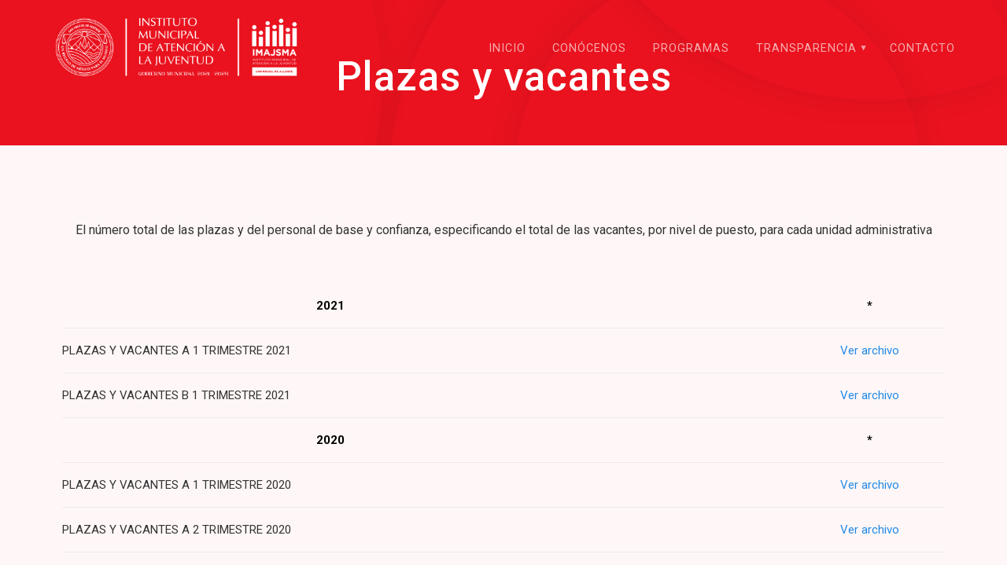

--- FILE ---
content_type: text/html; charset=UTF-8
request_url: http://www.imajsma.gob.mx/plazas-y-vacantes/
body_size: 44135
content:
<!DOCTYPE html>
<html lang="es">
<head>
    <meta charset="UTF-8">
    <meta name="viewport" content="width=device-width, initial-scale=1">
    <link rel="profile" href="http://gmpg.org/xfn/11">

    <title>Plazas y vacantes &#8211; IMAJSMA</title>
<meta name='robots' content='max-image-preview:large' />
<link rel='dns-prefetch' href='//fonts.googleapis.com' />
<link rel='dns-prefetch' href='//s.w.org' />
<link href='https://fonts.gstatic.com' crossorigin rel='preconnect' />
<link rel="alternate" type="application/rss+xml" title="IMAJSMA &raquo; Feed" href="http://www.imajsma.gob.mx/feed/" />
<link rel="alternate" type="application/rss+xml" title="IMAJSMA &raquo; Feed de los comentarios" href="http://www.imajsma.gob.mx/comments/feed/" />
<script type="text/javascript">
window._wpemojiSettings = {"baseUrl":"https:\/\/s.w.org\/images\/core\/emoji\/14.0.0\/72x72\/","ext":".png","svgUrl":"https:\/\/s.w.org\/images\/core\/emoji\/14.0.0\/svg\/","svgExt":".svg","source":{"concatemoji":"http:\/\/www.imajsma.gob.mx\/wp-includes\/js\/wp-emoji-release.min.js?ver=6.0.11"}};
/*! This file is auto-generated */
!function(e,a,t){var n,r,o,i=a.createElement("canvas"),p=i.getContext&&i.getContext("2d");function s(e,t){var a=String.fromCharCode,e=(p.clearRect(0,0,i.width,i.height),p.fillText(a.apply(this,e),0,0),i.toDataURL());return p.clearRect(0,0,i.width,i.height),p.fillText(a.apply(this,t),0,0),e===i.toDataURL()}function c(e){var t=a.createElement("script");t.src=e,t.defer=t.type="text/javascript",a.getElementsByTagName("head")[0].appendChild(t)}for(o=Array("flag","emoji"),t.supports={everything:!0,everythingExceptFlag:!0},r=0;r<o.length;r++)t.supports[o[r]]=function(e){if(!p||!p.fillText)return!1;switch(p.textBaseline="top",p.font="600 32px Arial",e){case"flag":return s([127987,65039,8205,9895,65039],[127987,65039,8203,9895,65039])?!1:!s([55356,56826,55356,56819],[55356,56826,8203,55356,56819])&&!s([55356,57332,56128,56423,56128,56418,56128,56421,56128,56430,56128,56423,56128,56447],[55356,57332,8203,56128,56423,8203,56128,56418,8203,56128,56421,8203,56128,56430,8203,56128,56423,8203,56128,56447]);case"emoji":return!s([129777,127995,8205,129778,127999],[129777,127995,8203,129778,127999])}return!1}(o[r]),t.supports.everything=t.supports.everything&&t.supports[o[r]],"flag"!==o[r]&&(t.supports.everythingExceptFlag=t.supports.everythingExceptFlag&&t.supports[o[r]]);t.supports.everythingExceptFlag=t.supports.everythingExceptFlag&&!t.supports.flag,t.DOMReady=!1,t.readyCallback=function(){t.DOMReady=!0},t.supports.everything||(n=function(){t.readyCallback()},a.addEventListener?(a.addEventListener("DOMContentLoaded",n,!1),e.addEventListener("load",n,!1)):(e.attachEvent("onload",n),a.attachEvent("onreadystatechange",function(){"complete"===a.readyState&&t.readyCallback()})),(e=t.source||{}).concatemoji?c(e.concatemoji):e.wpemoji&&e.twemoji&&(c(e.twemoji),c(e.wpemoji)))}(window,document,window._wpemojiSettings);
</script>
<style type="text/css">
img.wp-smiley,
img.emoji {
	display: inline !important;
	border: none !important;
	box-shadow: none !important;
	height: 1em !important;
	width: 1em !important;
	margin: 0 0.07em !important;
	vertical-align: -0.1em !important;
	background: none !important;
	padding: 0 !important;
}
</style>
	<link rel='stylesheet' id='wp-block-library-css'  href='http://www.imajsma.gob.mx/wp-includes/css/dist/block-library/style.min.css?ver=6.0.11' type='text/css' media='all' />
<style id='global-styles-inline-css' type='text/css'>
body{--wp--preset--color--black: #000000;--wp--preset--color--cyan-bluish-gray: #abb8c3;--wp--preset--color--white: #ffffff;--wp--preset--color--pale-pink: #f78da7;--wp--preset--color--vivid-red: #cf2e2e;--wp--preset--color--luminous-vivid-orange: #ff6900;--wp--preset--color--luminous-vivid-amber: #fcb900;--wp--preset--color--light-green-cyan: #7bdcb5;--wp--preset--color--vivid-green-cyan: #00d084;--wp--preset--color--pale-cyan-blue: #8ed1fc;--wp--preset--color--vivid-cyan-blue: #0693e3;--wp--preset--color--vivid-purple: #9b51e0;--wp--preset--gradient--vivid-cyan-blue-to-vivid-purple: linear-gradient(135deg,rgba(6,147,227,1) 0%,rgb(155,81,224) 100%);--wp--preset--gradient--light-green-cyan-to-vivid-green-cyan: linear-gradient(135deg,rgb(122,220,180) 0%,rgb(0,208,130) 100%);--wp--preset--gradient--luminous-vivid-amber-to-luminous-vivid-orange: linear-gradient(135deg,rgba(252,185,0,1) 0%,rgba(255,105,0,1) 100%);--wp--preset--gradient--luminous-vivid-orange-to-vivid-red: linear-gradient(135deg,rgba(255,105,0,1) 0%,rgb(207,46,46) 100%);--wp--preset--gradient--very-light-gray-to-cyan-bluish-gray: linear-gradient(135deg,rgb(238,238,238) 0%,rgb(169,184,195) 100%);--wp--preset--gradient--cool-to-warm-spectrum: linear-gradient(135deg,rgb(74,234,220) 0%,rgb(151,120,209) 20%,rgb(207,42,186) 40%,rgb(238,44,130) 60%,rgb(251,105,98) 80%,rgb(254,248,76) 100%);--wp--preset--gradient--blush-light-purple: linear-gradient(135deg,rgb(255,206,236) 0%,rgb(152,150,240) 100%);--wp--preset--gradient--blush-bordeaux: linear-gradient(135deg,rgb(254,205,165) 0%,rgb(254,45,45) 50%,rgb(107,0,62) 100%);--wp--preset--gradient--luminous-dusk: linear-gradient(135deg,rgb(255,203,112) 0%,rgb(199,81,192) 50%,rgb(65,88,208) 100%);--wp--preset--gradient--pale-ocean: linear-gradient(135deg,rgb(255,245,203) 0%,rgb(182,227,212) 50%,rgb(51,167,181) 100%);--wp--preset--gradient--electric-grass: linear-gradient(135deg,rgb(202,248,128) 0%,rgb(113,206,126) 100%);--wp--preset--gradient--midnight: linear-gradient(135deg,rgb(2,3,129) 0%,rgb(40,116,252) 100%);--wp--preset--duotone--dark-grayscale: url('#wp-duotone-dark-grayscale');--wp--preset--duotone--grayscale: url('#wp-duotone-grayscale');--wp--preset--duotone--purple-yellow: url('#wp-duotone-purple-yellow');--wp--preset--duotone--blue-red: url('#wp-duotone-blue-red');--wp--preset--duotone--midnight: url('#wp-duotone-midnight');--wp--preset--duotone--magenta-yellow: url('#wp-duotone-magenta-yellow');--wp--preset--duotone--purple-green: url('#wp-duotone-purple-green');--wp--preset--duotone--blue-orange: url('#wp-duotone-blue-orange');--wp--preset--font-size--small: 13px;--wp--preset--font-size--medium: 20px;--wp--preset--font-size--large: 36px;--wp--preset--font-size--x-large: 42px;}.has-black-color{color: var(--wp--preset--color--black) !important;}.has-cyan-bluish-gray-color{color: var(--wp--preset--color--cyan-bluish-gray) !important;}.has-white-color{color: var(--wp--preset--color--white) !important;}.has-pale-pink-color{color: var(--wp--preset--color--pale-pink) !important;}.has-vivid-red-color{color: var(--wp--preset--color--vivid-red) !important;}.has-luminous-vivid-orange-color{color: var(--wp--preset--color--luminous-vivid-orange) !important;}.has-luminous-vivid-amber-color{color: var(--wp--preset--color--luminous-vivid-amber) !important;}.has-light-green-cyan-color{color: var(--wp--preset--color--light-green-cyan) !important;}.has-vivid-green-cyan-color{color: var(--wp--preset--color--vivid-green-cyan) !important;}.has-pale-cyan-blue-color{color: var(--wp--preset--color--pale-cyan-blue) !important;}.has-vivid-cyan-blue-color{color: var(--wp--preset--color--vivid-cyan-blue) !important;}.has-vivid-purple-color{color: var(--wp--preset--color--vivid-purple) !important;}.has-black-background-color{background-color: var(--wp--preset--color--black) !important;}.has-cyan-bluish-gray-background-color{background-color: var(--wp--preset--color--cyan-bluish-gray) !important;}.has-white-background-color{background-color: var(--wp--preset--color--white) !important;}.has-pale-pink-background-color{background-color: var(--wp--preset--color--pale-pink) !important;}.has-vivid-red-background-color{background-color: var(--wp--preset--color--vivid-red) !important;}.has-luminous-vivid-orange-background-color{background-color: var(--wp--preset--color--luminous-vivid-orange) !important;}.has-luminous-vivid-amber-background-color{background-color: var(--wp--preset--color--luminous-vivid-amber) !important;}.has-light-green-cyan-background-color{background-color: var(--wp--preset--color--light-green-cyan) !important;}.has-vivid-green-cyan-background-color{background-color: var(--wp--preset--color--vivid-green-cyan) !important;}.has-pale-cyan-blue-background-color{background-color: var(--wp--preset--color--pale-cyan-blue) !important;}.has-vivid-cyan-blue-background-color{background-color: var(--wp--preset--color--vivid-cyan-blue) !important;}.has-vivid-purple-background-color{background-color: var(--wp--preset--color--vivid-purple) !important;}.has-black-border-color{border-color: var(--wp--preset--color--black) !important;}.has-cyan-bluish-gray-border-color{border-color: var(--wp--preset--color--cyan-bluish-gray) !important;}.has-white-border-color{border-color: var(--wp--preset--color--white) !important;}.has-pale-pink-border-color{border-color: var(--wp--preset--color--pale-pink) !important;}.has-vivid-red-border-color{border-color: var(--wp--preset--color--vivid-red) !important;}.has-luminous-vivid-orange-border-color{border-color: var(--wp--preset--color--luminous-vivid-orange) !important;}.has-luminous-vivid-amber-border-color{border-color: var(--wp--preset--color--luminous-vivid-amber) !important;}.has-light-green-cyan-border-color{border-color: var(--wp--preset--color--light-green-cyan) !important;}.has-vivid-green-cyan-border-color{border-color: var(--wp--preset--color--vivid-green-cyan) !important;}.has-pale-cyan-blue-border-color{border-color: var(--wp--preset--color--pale-cyan-blue) !important;}.has-vivid-cyan-blue-border-color{border-color: var(--wp--preset--color--vivid-cyan-blue) !important;}.has-vivid-purple-border-color{border-color: var(--wp--preset--color--vivid-purple) !important;}.has-vivid-cyan-blue-to-vivid-purple-gradient-background{background: var(--wp--preset--gradient--vivid-cyan-blue-to-vivid-purple) !important;}.has-light-green-cyan-to-vivid-green-cyan-gradient-background{background: var(--wp--preset--gradient--light-green-cyan-to-vivid-green-cyan) !important;}.has-luminous-vivid-amber-to-luminous-vivid-orange-gradient-background{background: var(--wp--preset--gradient--luminous-vivid-amber-to-luminous-vivid-orange) !important;}.has-luminous-vivid-orange-to-vivid-red-gradient-background{background: var(--wp--preset--gradient--luminous-vivid-orange-to-vivid-red) !important;}.has-very-light-gray-to-cyan-bluish-gray-gradient-background{background: var(--wp--preset--gradient--very-light-gray-to-cyan-bluish-gray) !important;}.has-cool-to-warm-spectrum-gradient-background{background: var(--wp--preset--gradient--cool-to-warm-spectrum) !important;}.has-blush-light-purple-gradient-background{background: var(--wp--preset--gradient--blush-light-purple) !important;}.has-blush-bordeaux-gradient-background{background: var(--wp--preset--gradient--blush-bordeaux) !important;}.has-luminous-dusk-gradient-background{background: var(--wp--preset--gradient--luminous-dusk) !important;}.has-pale-ocean-gradient-background{background: var(--wp--preset--gradient--pale-ocean) !important;}.has-electric-grass-gradient-background{background: var(--wp--preset--gradient--electric-grass) !important;}.has-midnight-gradient-background{background: var(--wp--preset--gradient--midnight) !important;}.has-small-font-size{font-size: var(--wp--preset--font-size--small) !important;}.has-medium-font-size{font-size: var(--wp--preset--font-size--medium) !important;}.has-large-font-size{font-size: var(--wp--preset--font-size--large) !important;}.has-x-large-font-size{font-size: var(--wp--preset--font-size--x-large) !important;}
</style>
<link rel='stylesheet' id='advpsStyleSheet-css'  href='http://www.imajsma.gob.mx/wp-content/plugins/advanced-post-slider/advps-style.css?ver=6.0.11' type='text/css' media='all' />
<link rel='stylesheet' id='SFSIPLUSmainCss-css'  href='http://www.imajsma.gob.mx/wp-content/plugins/ultimate-social-media-plus/css/sfsi-style.css?ver=3.5.7' type='text/css' media='all' />
<link rel='stylesheet' id='materialis-style-css'  href='http://www.imajsma.gob.mx/wp-content/themes/materialis/style.min.css?ver=1.0.105' type='text/css' media='all' />
<style id='materialis-style-inline-css' type='text/css'>
img.logo.dark, img.custom-logo{width:auto;max-height:350px;}
</style>
<link rel='stylesheet' id='materialis-material-icons-css'  href='http://www.imajsma.gob.mx/wp-content/themes/materialis/assets/css/material-icons.min.css?ver=1.0.105' type='text/css' media='all' />
<link rel='stylesheet' id='animate-css'  href='http://www.imajsma.gob.mx/wp-content/themes/materialis/assets/css/animate.min.css?ver=1.0.105' type='text/css' media='all' />
<link rel='stylesheet' id='materialis-webgradients-css'  href='http://www.imajsma.gob.mx/wp-content/themes/materialis/assets/css/webgradients.min.css?ver=1.0.105' type='text/css' media='all' />
<link rel='stylesheet' id='materialis-fonts-css'  href='https://fonts.googleapis.com/css?family=Roboto:300,300italic,400,400italic,500,500italic,700,700italic,900,900italic|Playfair%20Display:400,400italic,700,700italic&#038;subset=latin,latin-ext' type='text/css' media='all' />
<link rel='stylesheet' id='wps-visitor-style-css'  href='http://www.imajsma.gob.mx/wp-content/plugins/wps-visitor-counter/styles/css/default.css?ver=2' type='text/css' media='all' />
<link rel='stylesheet' id='kirki-styles-materialis-css'  href='http://www.imajsma.gob.mx/wp-content/themes/materialis/customizer/kirki/assets/css/kirki-styles.css' type='text/css' media='all' />
<style id='kirki-styles-materialis-inline-css' type='text/css'>
.header-homepage.color-overlay:after{filter:invert(0%) ;}.header.color-overlay:before{background:#181818;}.header .background-overlay,.header.color-overlay::before{opacity:0;}.header.color-overlay:after{filter:invert(0%) ;}.header-homepage .hero-title{color:#ffffff;}.header-homepage .header-description-row{padding-top:2%;padding-bottom:0%;}.inner-header-description{padding-top:0%;padding-bottom:3%;}@media screen and (max-width:767px){.header-homepage .header-description-row{padding-top:0%;padding-bottom:0%;}}@media only screen and (min-width: 768px){.header-content .align-holder{width:85%!important;}.inner-header-description{text-align:center!important;}}
</style>
<!--n2css--><script type='text/javascript' src='http://www.imajsma.gob.mx/wp-includes/js/jquery/jquery.min.js?ver=3.6.0' id='jquery-core-js'></script>
<script type='text/javascript' id='jquery-core-js-after'>
    
        (function ($) {
            function setHeaderTopSpacing() {
                $('.header-wrapper .header,.header-wrapper .header-homepage').css({
                    'padding-top': $('.header-top').height()
                })
            }

            jQuery(window).on('resize orientationchange', setHeaderTopSpacing);
            window.materialisSetHeaderTopSpacing = setHeaderTopSpacing

        })(jQuery);
    
    
MaterialisTheme = {"blog_posts_as_masonry_grid":false}
</script>
<script type='text/javascript' src='http://www.imajsma.gob.mx/wp-includes/js/jquery/jquery-migrate.min.js?ver=3.3.2' id='jquery-migrate-js'></script>
<script type='text/javascript' src='http://www.imajsma.gob.mx/wp-content/plugins/advanced-post-slider/js/advps.frnt.script.js?ver=6.0.11' id='advps_front_script-js'></script>
<script type='text/javascript' src='http://www.imajsma.gob.mx/wp-content/plugins/advanced-post-slider/bxslider/jquery.bxslider.min.js?ver=6.0.11' id='advps_jbx-js'></script>
<script type='text/javascript' id='wps-js-extra'>
/* <![CDATA[ */
var wpspagevisit = {"ajaxurl":"http:\/\/www.imajsma.gob.mx\/wp-admin\/admin-ajax.php","ajax_nonce":"a22c51e2e5"};
/* ]]> */
</script>
<script type='text/javascript' src='http://www.imajsma.gob.mx/wp-content/plugins/wps-visitor-counter/styles/js/custom.js?ver=1' id='wps-js'></script>
<link rel="https://api.w.org/" href="http://www.imajsma.gob.mx/wp-json/" /><link rel="alternate" type="application/json" href="http://www.imajsma.gob.mx/wp-json/wp/v2/pages/2447" /><link rel="EditURI" type="application/rsd+xml" title="RSD" href="http://www.imajsma.gob.mx/xmlrpc.php?rsd" />
<link rel="wlwmanifest" type="application/wlwmanifest+xml" href="http://www.imajsma.gob.mx/wp-includes/wlwmanifest.xml" /> 
<meta name="generator" content="WordPress 6.0.11" />
<link rel="canonical" href="http://www.imajsma.gob.mx/plazas-y-vacantes/" />
<link rel='shortlink' href='http://www.imajsma.gob.mx/?p=2447' />
<link rel="alternate" type="application/json+oembed" href="http://www.imajsma.gob.mx/wp-json/oembed/1.0/embed?url=http%3A%2F%2Fwww.imajsma.gob.mx%2Fplazas-y-vacantes%2F" />
<link rel="alternate" type="text/xml+oembed" href="http://www.imajsma.gob.mx/wp-json/oembed/1.0/embed?url=http%3A%2F%2Fwww.imajsma.gob.mx%2Fplazas-y-vacantes%2F&#038;format=xml" />
	<script>
		window.addEventListener("sfsi_plus_functions_loaded", function() {
			var body = document.getElementsByTagName('body')[0];
			// console.log(body);
			body.classList.add("sfsi_plus_3.53");
		})
		// window.addEventListener('sfsi_plus_functions_loaded',function(e) {
		// 	jQuery("body").addClass("sfsi_plus_3.53")
		// });
		jQuery(document).ready(function(e) {
			jQuery("body").addClass("sfsi_plus_3.53")
		});

		function sfsi_plus_processfurther(ref) {
			var feed_id = '[base64]';
			var feedtype = 8;
			var email = jQuery(ref).find('input[name="email"]').val();
			var filter = /^([a-zA-Z0-9_\.\-])+\@(([a-zA-Z0-9\-])+\.)+([a-zA-Z0-9]{2,4})+$/;
			if ((email != "Enter your email") && (filter.test(email))) {
				if (feedtype == "8") {
					var url = "https://api.follow.it/subscription-form/" + feed_id + "/" + feedtype;
					window.open(url, "popupwindow", "scrollbars=yes,width=1080,height=760");
					return true;
				}
			} else {
				alert("Please enter email address");
				jQuery(ref).find('input[name="email"]').focus();
				return false;
			}
		}
	</script>
	<style>
		.sfsi_plus_subscribe_Popinner {
			width: 100% !important;
			height: auto !important;
			border: 1px solid #b5b5b5 !important;
			padding: 18px 0px !important;
			background-color: #ffffff !important;
		}

		.sfsi_plus_subscribe_Popinner form {
			margin: 0 20px !important;
		}

		.sfsi_plus_subscribe_Popinner h5 {
			font-family: Helvetica,Arial,sans-serif !important;

			font-weight: bold !important;
			color: #000000 !important;
			font-size: 16px !important;
			text-align: center !important;
			margin: 0 0 10px !important;
			padding: 0 !important;
		}

		.sfsi_plus_subscription_form_field {
			margin: 5px 0 !important;
			width: 100% !important;
			display: inline-flex;
			display: -webkit-inline-flex;
		}

		.sfsi_plus_subscription_form_field input {
			width: 100% !important;
			padding: 10px 0px !important;
		}

		.sfsi_plus_subscribe_Popinner input[type=email] {
			font-family: Helvetica,Arial,sans-serif !important;

			font-style: normal !important;
			color:  !important;
			font-size: 14px !important;
			text-align: center !important;
		}

		.sfsi_plus_subscribe_Popinner input[type=email]::-webkit-input-placeholder {
			font-family: Helvetica,Arial,sans-serif !important;

			font-style: normal !important;
			color:  !important;
			font-size: 14px !important;
			text-align: center !important;
		}

		.sfsi_plus_subscribe_Popinner input[type=email]:-moz-placeholder {
			/* Firefox 18- */
			font-family: Helvetica,Arial,sans-serif !important;

			font-style: normal !important;
			color:  !important;
			font-size: 14px !important;
			text-align: center !important;
		}

		.sfsi_plus_subscribe_Popinner input[type=email]::-moz-placeholder {
			/* Firefox 19+ */
			font-family: Helvetica,Arial,sans-serif !important;

			font-style: normal !important;
			color:  !important;
			font-size: 14px !important;
			text-align: center !important;
		}

		.sfsi_plus_subscribe_Popinner input[type=email]:-ms-input-placeholder {
			font-family: Helvetica,Arial,sans-serif !important;

			font-style: normal !important;
			color:  !important;
			font-size: 14px !important;
			text-align: center !important;
		}

		.sfsi_plus_subscribe_Popinner input[type=submit] {
			font-family: Helvetica,Arial,sans-serif !important;

			font-weight: bold !important;
			color: #000000 !important;
			font-size: 16px !important;
			text-align: center !important;
			background-color: #dedede !important;
		}
	</style>
	<meta name="follow.[base64]" content="FX048nGnB1wEZdxvH4wX"/> <meta name="viewport" content="width=device-width, initial-scale=1"><style type="text/css" id="custom-background-css">
body.custom-background { background-color: #fff7f7; }
</style>
	<link rel="icon" href="http://www.imajsma.gob.mx/wp-content/uploads/2022/06/cropped-logotipo-10-32x32.png" sizes="32x32" />
<link rel="icon" href="http://www.imajsma.gob.mx/wp-content/uploads/2022/06/cropped-logotipo-10-192x192.png" sizes="192x192" />
<link rel="apple-touch-icon" href="http://www.imajsma.gob.mx/wp-content/uploads/2022/06/cropped-logotipo-10-180x180.png" />
<meta name="msapplication-TileImage" content="http://www.imajsma.gob.mx/wp-content/uploads/2022/06/cropped-logotipo-10-270x270.png" />
	<style id="page-content-custom-styles">
			</style>
	        <style data-name="header-shapes">
            .header.color-overlay:after {background:url(http://www.imajsma.gob.mx/wp-content/themes/materialis/assets/images/header-shapes/circles.png) center center/ cover no-repeat}        </style>
            <style data-name="background-content-colors">
        .materialis-front-page .content.blog-page,
        .materialis-inner-page .page-content,
        .materialis-inner-page .content,
        .materialis-front-page.materialis-content-padding .page-content {
            background-color: #fff7f7;
        }
    </style>
    </head>

<body class="page-template-default page page-id-2447 custom-background wp-custom-logo sfsi_plus_actvite_theme_custom_support materialis-inner-page elementor-default elementor-kit-2890">

<div class="header-top">
        <div class="navigation-bar  "  data-sticky='0'  data-sticky-mobile='1'  data-sticky-to='top' >
    <div class="navigation-wrapper">
        <div class="row basis-auto">
            <div class="logo_col col-xs col-sm-fit">
                <a href="http://www.imajsma.gob.mx/" class="logo-link dark" rel="home" itemprop="url"><img width="2985" height="952" src="http://www.imajsma.gob.mx/wp-content/uploads/2022/06/LOGO-IMAJSMA-2021-2024-2.png" class="logo dark" alt="" loading="lazy" itemprop="logo" srcset="http://www.imajsma.gob.mx/wp-content/uploads/2022/06/LOGO-IMAJSMA-2021-2024-2.png 2985w, http://www.imajsma.gob.mx/wp-content/uploads/2022/06/LOGO-IMAJSMA-2021-2024-2-300x96.png 300w, http://www.imajsma.gob.mx/wp-content/uploads/2022/06/LOGO-IMAJSMA-2021-2024-2-768x245.png 768w, http://www.imajsma.gob.mx/wp-content/uploads/2022/06/LOGO-IMAJSMA-2021-2024-2-1024x327.png 1024w, http://www.imajsma.gob.mx/wp-content/uploads/2022/06/LOGO-IMAJSMA-2021-2024-2-1232x393.png 1232w, http://www.imajsma.gob.mx/wp-content/uploads/2022/06/LOGO-IMAJSMA-2021-2024-2-1920x612.png 1920w" sizes="(max-width: 2985px) 100vw, 2985px" /></a><a href="http://www.imajsma.gob.mx/" class="custom-logo-link" rel="home"><img width="2985" height="952" src="http://www.imajsma.gob.mx/wp-content/uploads/2022/06/cropped-LOGO-IMAJSMA-2021-2024-2-BLANCO.png" class="custom-logo" alt="IMAJSMA" srcset="http://www.imajsma.gob.mx/wp-content/uploads/2022/06/cropped-LOGO-IMAJSMA-2021-2024-2-BLANCO.png 2985w, http://www.imajsma.gob.mx/wp-content/uploads/2022/06/cropped-LOGO-IMAJSMA-2021-2024-2-BLANCO-300x96.png 300w, http://www.imajsma.gob.mx/wp-content/uploads/2022/06/cropped-LOGO-IMAJSMA-2021-2024-2-BLANCO-768x245.png 768w, http://www.imajsma.gob.mx/wp-content/uploads/2022/06/cropped-LOGO-IMAJSMA-2021-2024-2-BLANCO-1024x327.png 1024w, http://www.imajsma.gob.mx/wp-content/uploads/2022/06/cropped-LOGO-IMAJSMA-2021-2024-2-BLANCO-1232x393.png 1232w, http://www.imajsma.gob.mx/wp-content/uploads/2022/06/cropped-LOGO-IMAJSMA-2021-2024-2-BLANCO-1920x612.png 1920w" sizes="(max-width: 2985px) 100vw, 2985px" /></a>            </div>
            <div class="main_menu_col col-xs">
                <div id="mainmenu_container" class="row"><ul id="main_menu" class="simple-text-buttons main-menu dropdown-menu"><li id="menu-item-2670" class="menu-item menu-item-type-custom menu-item-object-custom menu-item-home menu-item-2670"><a href="http://www.imajsma.gob.mx/">INICIO</a></li>
<li id="menu-item-2092" class="menu-item menu-item-type-post_type menu-item-object-page menu-item-2092"><a href="http://www.imajsma.gob.mx/conocenos/">Conócenos</a></li>
<li id="menu-item-2721" class="menu-item menu-item-type-custom menu-item-object-custom menu-item-2721"><a href="http://www.imajsma.gob.mx/wp-content/uploads/Tramites%20y%20Servicios/CATALOGO%20%202023%20IMAJSMA-2.pdf">PROGRAMAS</a></li>
<li id="menu-item-1849" class="menu-item menu-item-type-post_type menu-item-object-page menu-item-has-children menu-item-1849"><a href="http://www.imajsma.gob.mx/transparencia/">Transparencia</a>
<ul class="sub-menu">
	<li id="menu-item-1851" class="menu-item menu-item-type-post_type menu-item-object-page menu-item-1851"><a href="http://www.imajsma.gob.mx/informacion-publica/">INFORMACIÓN PÚBLICA</a></li>
	<li id="menu-item-1850" class="menu-item menu-item-type-post_type menu-item-object-page menu-item-1850"><a href="http://www.imajsma.gob.mx/informacion-financiera/">INFORMACIÓN FINANCIERA</a></li>
	<li id="menu-item-2046" class="menu-item menu-item-type-post_type menu-item-object-page menu-item-2046"><a href="http://www.imajsma.gob.mx/apoyos/">APOYOS</a></li>
</ul>
</li>
<li id="menu-item-2106" class="menu-item menu-item-type-post_type menu-item-object-page menu-item-2106"><a href="http://www.imajsma.gob.mx/contacto/">Contacto</a></li>
</ul></div>    <a href="#" data-component="offcanvas" data-target="#offcanvas-wrapper" data-direction="right" data-width="300px" data-push="false">
        <div class="bubble"></div>
        <i class="mdi mdi-view-sequential"></i>
    </a>
    <div id="offcanvas-wrapper" class="hide force-hide offcanvas-right">
        <div class="offcanvas-top">
            <div class="logo-holder">
                <a href="http://www.imajsma.gob.mx/" class="logo-link dark" rel="home" itemprop="url"><img width="2985" height="952" src="http://www.imajsma.gob.mx/wp-content/uploads/2022/06/LOGO-IMAJSMA-2021-2024-2.png" class="logo dark" alt="" loading="lazy" itemprop="logo" srcset="http://www.imajsma.gob.mx/wp-content/uploads/2022/06/LOGO-IMAJSMA-2021-2024-2.png 2985w, http://www.imajsma.gob.mx/wp-content/uploads/2022/06/LOGO-IMAJSMA-2021-2024-2-300x96.png 300w, http://www.imajsma.gob.mx/wp-content/uploads/2022/06/LOGO-IMAJSMA-2021-2024-2-768x245.png 768w, http://www.imajsma.gob.mx/wp-content/uploads/2022/06/LOGO-IMAJSMA-2021-2024-2-1024x327.png 1024w, http://www.imajsma.gob.mx/wp-content/uploads/2022/06/LOGO-IMAJSMA-2021-2024-2-1232x393.png 1232w, http://www.imajsma.gob.mx/wp-content/uploads/2022/06/LOGO-IMAJSMA-2021-2024-2-1920x612.png 1920w" sizes="(max-width: 2985px) 100vw, 2985px" /></a><a href="http://www.imajsma.gob.mx/" class="custom-logo-link" rel="home"><img width="2985" height="952" src="http://www.imajsma.gob.mx/wp-content/uploads/2022/06/cropped-LOGO-IMAJSMA-2021-2024-2-BLANCO.png" class="custom-logo" alt="IMAJSMA" srcset="http://www.imajsma.gob.mx/wp-content/uploads/2022/06/cropped-LOGO-IMAJSMA-2021-2024-2-BLANCO.png 2985w, http://www.imajsma.gob.mx/wp-content/uploads/2022/06/cropped-LOGO-IMAJSMA-2021-2024-2-BLANCO-300x96.png 300w, http://www.imajsma.gob.mx/wp-content/uploads/2022/06/cropped-LOGO-IMAJSMA-2021-2024-2-BLANCO-768x245.png 768w, http://www.imajsma.gob.mx/wp-content/uploads/2022/06/cropped-LOGO-IMAJSMA-2021-2024-2-BLANCO-1024x327.png 1024w, http://www.imajsma.gob.mx/wp-content/uploads/2022/06/cropped-LOGO-IMAJSMA-2021-2024-2-BLANCO-1232x393.png 1232w, http://www.imajsma.gob.mx/wp-content/uploads/2022/06/cropped-LOGO-IMAJSMA-2021-2024-2-BLANCO-1920x612.png 1920w" sizes="(max-width: 2985px) 100vw, 2985px" /></a>            </div>
        </div>
        <div id="offcanvas-menu" class="menu-menu-container"><ul id="offcanvas_menu" class="offcanvas_menu"><li class="menu-item menu-item-type-custom menu-item-object-custom menu-item-home menu-item-2670"><a href="http://www.imajsma.gob.mx/">INICIO</a></li>
<li class="menu-item menu-item-type-post_type menu-item-object-page menu-item-2092"><a href="http://www.imajsma.gob.mx/conocenos/">Conócenos</a></li>
<li class="menu-item menu-item-type-custom menu-item-object-custom menu-item-2721"><a href="http://www.imajsma.gob.mx/wp-content/uploads/Tramites%20y%20Servicios/CATALOGO%20%202023%20IMAJSMA-2.pdf">PROGRAMAS</a></li>
<li class="menu-item menu-item-type-post_type menu-item-object-page menu-item-has-children menu-item-1849"><a href="http://www.imajsma.gob.mx/transparencia/">Transparencia</a>
<ul class="sub-menu">
	<li class="menu-item menu-item-type-post_type menu-item-object-page menu-item-1851"><a href="http://www.imajsma.gob.mx/informacion-publica/">INFORMACIÓN PÚBLICA</a></li>
	<li class="menu-item menu-item-type-post_type menu-item-object-page menu-item-1850"><a href="http://www.imajsma.gob.mx/informacion-financiera/">INFORMACIÓN FINANCIERA</a></li>
	<li class="menu-item menu-item-type-post_type menu-item-object-page menu-item-2046"><a href="http://www.imajsma.gob.mx/apoyos/">APOYOS</a></li>
</ul>
</li>
<li class="menu-item menu-item-type-post_type menu-item-object-page menu-item-2106"><a href="http://www.imajsma.gob.mx/contacto/">Contacto</a></li>
</ul></div>
            </div>
                </div>
        </div>
    </div>
</div>
</div>

<div id="page" class="site">
    <div class="header-wrapper">
        <div  class='header  color-overlay' style='; background:rgb(233,18,30)'>
                                        <div class="inner-header-description gridContainer">
        <div class="row header-description-row">
            <div class="col-xs col-xs-12">
                <h1 class="hero-title">
                    Plazas y vacantes                </h1>
                            </div>

        </div>
    </div>
        <script>
        window.materialisSetHeaderTopSpacing();
    </script>
                        </div>
    </div>

<div  class='page-content' style=''>
  <div class="gridContainer content">
   <div id="post-2447" class="post-2447 page type-page status-publish hentry">
  <div>
   <p style="text-align: center;"><span style="color: #333333;">El número total de las plazas y del personal de base y confianza, especificando el total de las vacantes, por nivel de puesto, para cada unidad administrativa</span></p>
<div class="rwd">
<p>&nbsp;</p>
<table class="rwd_auto">
<thead>
<tr>
<th style="text-align: center;"><span style="color: #000000;"><strong>2021</strong></span></th>
<th style="text-align: center;"></th>
<th style="text-align: center;"></th>
<th style="text-align: center;"></th>
<th style="text-align: center;"><strong><span style="color: #000000;">*</span></strong></th>
</tr>
</thead>
<tbody>
<tr>
<td style="text-align: left;"><span style="color: #333333;">PLAZAS Y VACANTES A 1 TRIMESTRE 2021</span></td>
<td></td>
<td></td>
<td></td>
<td style="text-align: center;"><a href="http://www.imajsma.gob.mx/wp-content/uploads/Transparencia/Informacion%20Publica/TRANSPARENCIA%202021/X/PLAZAS%20Y%20VACANTES%20A%201%20TRIMESTRE%202021.xlsx">Ver archivo</a></td>
</tr>
<tr>
<td style="text-align: left;"><span style="color: #333333;">PLAZAS Y VACANTES B 1 TRIMESTRE 2021</span></td>
<td></td>
<td></td>
<td></td>
<td style="text-align: center;"><a href="http://www.imajsma.gob.mx/wp-content/uploads/Transparencia/Informacion%20Publica/TRANSPARENCIA%202021/X/PLAZAS%20Y%20VACANTES%20B%201%20TRIMESTRE%202021.xlsx">Ver archivo</a></td>
</tr>
<tr>
<th style="text-align: center;"><span style="color: #000000;"><strong>2020</strong></span></th>
<th style="text-align: center;"></th>
<th style="text-align: center;"></th>
<th style="text-align: center;"></th>
<th style="text-align: center;"><strong><span style="color: #000000;">*</span></strong></th>
</tr>
<tr>
<td style="text-align: left;"><span style="color: #333333;">PLAZAS Y VACANTES A 1 TRIMESTRE 2020</span></td>
<td></td>
<td></td>
<td></td>
<td style="text-align: center;"><a href="http://www.imajsma.gob.mx/wp-content/uploads/Transparencia/Informacion%20Publica/TRANSPARENCIA%202020/X/XA%201%20TRIMESTRE%202020.xlsx">Ver archivo</a></td>
</tr>
<tr>
<td style="text-align: left;"><span style="color: #333333;">PLAZAS Y VACANTES A 2 TRIMESTRE 2020</span></td>
<td></td>
<td></td>
<td></td>
<td style="text-align: center;"><a href="http://www.imajsma.gob.mx/wp-content/uploads/Transparencia/Informacion%20Publica/TRANSPARENCIA%202020/X/XA%202%20TRIMESTRE%202020.xlsx">Ver archivo</a></td>
</tr>
<tr>
<td style="text-align: left;"><span style="color: #333333;">PLAZAS Y VACANTES A 3 TRIMESTRE 2020</span></td>
<td></td>
<td></td>
<td></td>
<td style="text-align: center;"><a href="http://www.imajsma.gob.mx/wp-content/uploads/Transparencia/Informacion%20Publica/TRANSPARENCIA%202020/X/XA%203%20TRIMESTRE%202020.xlsx">Ver archivo</a></td>
</tr>
<tr>
<td style="text-align: left;"><span style="color: #333333;">PLAZAS Y VACANTES A 4 TRIMESTRE 2020</span></td>
<td></td>
<td></td>
<td></td>
<td style="text-align: center;"><a href="http://www.imajsma.gob.mx/wp-content/uploads/Transparencia/Informacion%20Publica/TRANSPARENCIA%202020/X/XA%204%20TRIMESTRE%202020.xlsx">Ver archivo</a></td>
</tr>
<tr>
<td style="text-align: left;"><span style="color: #333333;">PLAZAS Y VACANTES B 1 SEMESTRE 2020</span></td>
<td></td>
<td></td>
<td></td>
<td style="text-align: center;"><a href="http://www.imajsma.gob.mx/wp-content/uploads/Transparencia/Informacion%20Publica/TRANSPARENCIA%202020/X/XB%201%20SEMESTRE%202020.xlsx">Ver archivo</a></td>
</tr>
<tr>
<td style="text-align: left;"><span style="color: #333333;">PLAZAS Y VACANTES B 2 SEMESTRE 2020</span></td>
<td></td>
<td></td>
<td></td>
<td style="text-align: center;"><a href="http://www.imajsma.gob.mx/wp-content/uploads/Transparencia/Informacion%20Publica/TRANSPARENCIA%202020/X/XB%202%20SEMESTRE%202020.xlsx">Ver archivo</a></td>
</tr>
<tr>
<td style="text-align: left;"><span style="color: #333333;">PLAZAS Y VACANTES B 3 SEMESTRE 2020</span></td>
<td></td>
<td></td>
<td></td>
<td style="text-align: center;"><a href="http://www.imajsma.gob.mx/wp-content/uploads/Transparencia/Informacion%20Publica/TRANSPARENCIA%202020/X/XB%203%20SEMESTRE%202020.xlsx">Ver archivo</a></td>
</tr>
<tr>
<td style="text-align: left;"><span style="color: #333333;">PLAZAS Y VACANTES B 4 SEMESTRE 2020</span></td>
<td></td>
<td></td>
<td></td>
<td style="text-align: center;"><a href="http://www.imajsma.gob.mx/wp-content/uploads/Transparencia/Informacion%20Publica/TRANSPARENCIA%202020/X/XB%204%20SEMESTRE%202020.xlsx">Ver archivo</a></td>
</tr>
<tr>
<th style="text-align: center;"><span style="color: #000000;"><strong>2019</strong></span></th>
<th style="text-align: center;"></th>
<th style="text-align: center;"></th>
<th style="text-align: center;"></th>
<th style="text-align: center;"><strong><span style="color: #000000;">*</span></strong></th>
</tr>
<tr>
<td style="text-align: left;"><span style="color: #333333;">PLAZAS Y VACANTES A 1 TRIMESTRE 2019</span></td>
<td></td>
<td></td>
<td></td>
<td style="text-align: center;"><a href="http://www.imajsma.gob.mx/wp-content/uploads/Transparencia/Informacion%20Publica/TRANSPARENCIA%202019/X/XA%201%20TRIMESTRE%202019.xlsx">Ver archivo</a></td>
</tr>
<tr>
<td style="text-align: left;"><span style="color: #333333;">PLAZAS Y VACANTES A 2 TRIMESTRE 2019</span></td>
<td></td>
<td></td>
<td></td>
<td style="text-align: center;"><a href="http://www.imajsma.gob.mx/wp-content/uploads/Transparencia/Informacion%20Publica/TRANSPARENCIA%202019/X/XA%202%20TRIMESTRE%202019.xlsx">Ver archivo</a></td>
</tr>
<tr>
<td style="text-align: left;"><span style="color: #333333;">PLAZAS Y VACANTES A 3 TRIMESTRE 2019</span></td>
<td></td>
<td></td>
<td></td>
<td style="text-align: center;"><a href="http://www.imajsma.gob.mx/wp-content/uploads/Transparencia/Informacion%20Publica/TRANSPARENCIA%202019/X/XA%203%20TRIMESTRE%202019.xlsx">Ver archivo</a></td>
</tr>
<tr>
<td style="text-align: left;"><span style="color: #333333;">PLAZAS Y VACANTES A 4 TRIMESTRE 2019</span></td>
<td></td>
<td></td>
<td></td>
<td style="text-align: center;"><a href="http://www.imajsma.gob.mx/wp-content/uploads/Transparencia/Informacion%20Publica/TRANSPARENCIA%202019/X/XA%204%20TRIMESTRE%202019.xlsx">Ver archivo</a></td>
</tr>
<tr>
<td style="text-align: left;"><span style="color: #333333;">PLAZAS Y VACANTES B 1 SEMESTRE 2019</span></td>
<td></td>
<td></td>
<td></td>
<td style="text-align: center;"><a href="http://www.imajsma.gob.mx/wp-content/uploads/Transparencia/Informacion%20Publica/TRANSPARENCIA%202019/X/XB%201%20SEMESTRE%202019.xlsx">Ver archivo</a></td>
</tr>
<tr>
<td style="text-align: left;"><span style="color: #333333;">PLAZAS Y VACANTES B 2 SEMESTRE 2019</span></td>
<td></td>
<td></td>
<td></td>
<td style="text-align: center;"><a href="http://www.imajsma.gob.mx/wp-content/uploads/Transparencia/Informacion%20Publica/TRANSPARENCIA%202019/X/XB%202%20SEMESTRE%202019.xlsx">Ver archivo</a></td>
</tr>
<tr>
<td style="text-align: left;"><span style="color: #333333;">PLAZAS Y VACANTES B 3 SEMESTRE 2019</span></td>
<td></td>
<td></td>
<td></td>
<td style="text-align: center;"><a href="http://www.imajsma.gob.mx/wp-content/uploads/Transparencia/Informacion%20Publica/TRANSPARENCIA%202019/X/XB%203%20SEMESTRE%202019.xlsx">Ver archivo</a></td>
</tr>
<tr>
<td style="text-align: left;"><span style="color: #333333;">PLAZAS Y VACANTES B 4 SEMESTRE 2019</span></td>
<td></td>
<td></td>
<td></td>
<td style="text-align: center;"><a href="http://www.imajsma.gob.mx/wp-content/uploads/Transparencia/Informacion%20Publica/TRANSPARENCIA%202019/X/XB%204%20SEMESTRE%202019.xlsx">Ver archivo</a></td>
</tr>
<tr>
<th style="text-align: center;"><span style="color: #000000;"><strong>2018</strong></span></th>
<th style="text-align: center;"></th>
<th style="text-align: center;"></th>
<th style="text-align: center;"></th>
<th style="text-align: center;"><strong><span style="color: #000000;">*</span></strong></th>
</tr>
<tr>
<td style="text-align: left;"><span style="color: #333333;">PLAZAS Y VACANTES A 4 TRIMESTRE 2018</span></td>
<td></td>
<td></td>
<td></td>
<td style="text-align: center;"><a href="http://www.imajsma.gob.mx/wp-content/uploads/Transparencia/Informacion%20Publica/TRANSPARENCIA%202018/X/XA%204%20TRIMESTRE%202018.xlsx">Ver archivo</a></td>
</tr>
<tr>
<td style="text-align: left;"><span style="color: #333333;">PLAZAS Y VACANTES B 4 TRIMESTRE 2018</span></td>
<td></td>
<td></td>
<td></td>
<td style="text-align: center;"><a href="http://www.imajsma.gob.mx/wp-content/uploads/Transparencia/Informacion%20Publica/TRANSPARENCIA%202018/X/XB%204%20TRIMESTRE%202018.xlsx">Ver archivo</a></td>
</tr>
</tbody>
</table>
<p>&nbsp;</p>
</div>
  </div>
    </div>
  </div>
</div>

<div  class='footer footer-contact-boxes'>
    <div  class='footer-content'>
        <div class="gridContainer">
            <div class="row text-center">
                <div class="col-sm-3">
                        <div data-type="group"  data-dynamic-mod="true">
        <i class="big-icon mdi mdi-pin"></i>
        <p>
            Parque Zeferino Gutiérrez S/N, C.P. 37727, San Miguel de Allende, Gto.        </p>
    </div>
                    </div>
                <div class="col-sm-3">
                        <div data-type="group"  data-dynamic-mod="true">
        <i class="big-icon mdi mdi-email"></i>
        <p>
            imajsma21.24@hotmail.com        </p>
    </div>
                    </div>
                <div class="col-sm-3">
                        <div data-type="group"  data-dynamic-mod="true">
        <i class="big-icon mdi mdi-cellphone-android"></i>
        <p>
            (415) 150 1319        </p>
    </div>
                    </div>
                <div class="col-sm-3 footer-bg-accent">
                    <div>
                            <div data-type="group"  data-dynamic-mod="true" class="footer-social-icons">
        
            <a target="_blank"  class="social-icon" href="https://www.facebook.com/JuventudImajsma">
                <i class="mdi mdi-facebook-box"></i>
            </a>

            
    </div>

                        
            </div>
        </div>
    </div>
</div>
    <script type="text/javascript">
        var templateUrl = 'http://www.imajsma.gob.mx';
        var post_id = '2447';
    </script>
    <script>
	window.addEventListener('sfsi_plus_functions_loaded', function() {
		if (typeof sfsi_plus_responsive_toggle == 'function') {
			sfsi_plus_responsive_toggle(0);
			// console.log('sfsi_plus_responsive_toggle');
		}
	})
</script>

<script type='text/javascript' src='http://www.imajsma.gob.mx/wp-includes/js/jquery/ui/core.min.js?ver=1.13.1' id='jquery-ui-core-js'></script>
<script type='text/javascript' src='http://www.imajsma.gob.mx/wp-content/plugins/ultimate-social-media-plus/js/shuffle/modernizr.custom.min.js?ver=6.0.11' id='SFSIPLUSjqueryModernizr-js'></script>
<script type='text/javascript' id='SFSIPLUSCustomJs-js-extra'>
/* <![CDATA[ */
var sfsi_plus_ajax_object = {"ajax_url":"http:\/\/www.imajsma.gob.mx\/wp-admin\/admin-ajax.php","plugin_url":"http:\/\/www.imajsma.gob.mx\/wp-content\/plugins\/ultimate-social-media-plus\/","rest_url":"http:\/\/www.imajsma.gob.mx\/wp-json\/"};
var sfsi_plus_links = {"admin_url":"http:\/\/www.imajsma.gob.mx\/wp-admin\/","plugin_dir_url":"http:\/\/www.imajsma.gob.mx\/wp-content\/plugins\/ultimate-social-media-plus\/","rest_url":"http:\/\/www.imajsma.gob.mx\/wp-json\/","pretty_perma":"yes"};
/* ]]> */
</script>
<script type='text/javascript' src='http://www.imajsma.gob.mx/wp-content/plugins/ultimate-social-media-plus/js/custom.js?ver=3.5.7' id='SFSIPLUSCustomJs-js'></script>
<script type='text/javascript' src='http://www.imajsma.gob.mx/wp-includes/js/jquery/ui/effect.min.js?ver=1.13.1' id='jquery-effects-core-js'></script>
<script type='text/javascript' src='http://www.imajsma.gob.mx/wp-content/themes/materialis/assets/js/smoothscroll.min.js?ver=1.0.105' id='materialis-smoothscroll-js'></script>
<script type='text/javascript' src='http://www.imajsma.gob.mx/wp-includes/js/jquery/ui/effect-slide.min.js?ver=1.13.1' id='jquery-effects-slide-js'></script>
<script type='text/javascript' src='http://www.imajsma.gob.mx/wp-content/themes/materialis/assets/js/drop_menu_selection.min.js?ver=1.0.105' id='materialis-ddmenu-js'></script>
<script type='text/javascript' src='http://www.imajsma.gob.mx/wp-content/themes/materialis/assets/js/kube.min.js?ver=1.0.105' id='kube-js'></script>
<script type='text/javascript' src='http://www.imajsma.gob.mx/wp-content/themes/materialis/assets/js/libs/fixto.min.js?ver=1.0.105' id='materialis-fixto-js'></script>
<script type='text/javascript' src='http://www.imajsma.gob.mx/wp-content/themes/materialis/assets/js/sticky.js?ver=1.0.105' id='materialis-sticky-js'></script>
<script type='text/javascript' src='http://www.imajsma.gob.mx/wp-includes/js/imagesloaded.min.js?ver=4.1.4' id='imagesloaded-js'></script>
<script type='text/javascript' src='http://www.imajsma.gob.mx/wp-includes/js/masonry.min.js?ver=4.2.2' id='masonry-js'></script>
<script type='text/javascript' src='http://www.imajsma.gob.mx/wp-content/themes/materialis/assets/js/theme.js?ver=1.0.105' id='materialis-theme-js'></script>
<script type='text/javascript' src='http://www.imajsma.gob.mx/wp-content/plugins/srs-simple-hits-counter/js/srs_simple_hits_counter_js.js?ver=6.0.11' id='srs_simple_hits_counter_js-js'></script>
</body>
</html>
